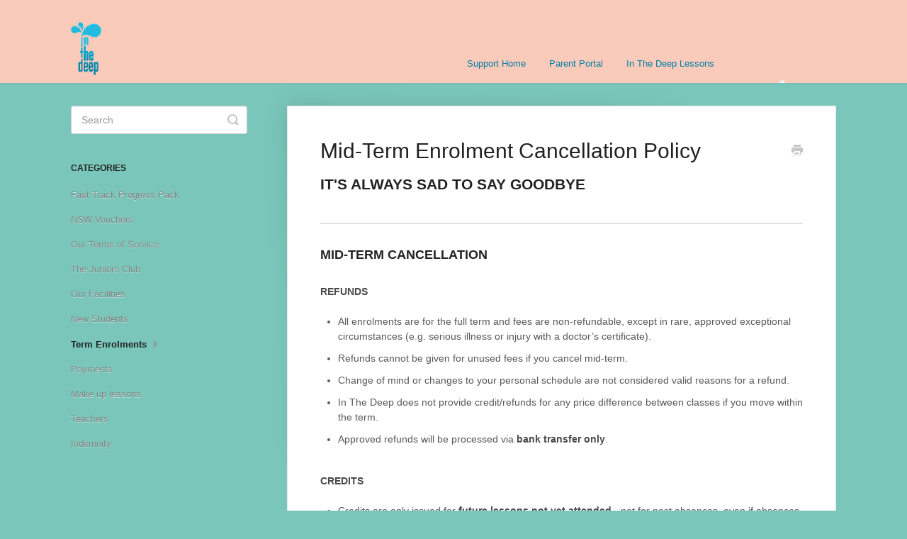

--- FILE ---
content_type: text/html; charset=utf-8
request_url: https://inthedeep.helpscoutdocs.com/article/88-cancelling-your-enrollment
body_size: 4247
content:


<!DOCTYPE html>
<html>
    
<head>
    <meta charset="utf-8"/>
    <title>Mid-Term Enrolment Cancellation Policy - In The Deep Swim School Information</title>
    <meta name="viewport" content="width=device-width, maximum-scale=1"/>
    <meta name="apple-mobile-web-app-capable" content="yes"/>
    <meta name="format-detection" content="telephone=no">
    <meta name="description" content="IT&#x27;S ALWAYS SAD TO SAY GOODBYE  MID-TERM CANCELLATION REFUNDS All enrolments are for the full term and fees are non-refundable, except in rare, approved excepti"/>
    <meta name="author" content="In The Deep Swim School"/>
    <link rel="canonical" href="https://inthedeep.helpscoutdocs.com/article/88-cancelling-your-enrollment"/>
    
        
   
            <meta name="twitter:card" content="summary"/>
            <meta name="twitter:title" content="Mid-Term Enrolment Cancellation Policy" />
            <meta name="twitter:description" content="IT&#x27;S ALWAYS SAD TO SAY GOODBYE  MID-TERM CANCELLATION REFUNDS All enrolments are for the full term and fees are non-refundable, except in rare, approved excepti"/>


    

    
        <link rel="stylesheet" href="//d3eto7onm69fcz.cloudfront.net/assets/stylesheets/launch-1769188798556.css">
    
    <style>
        body { background: #7ac6ba; }
        .navbar .navbar-inner { background: #facaba; }
        .navbar .nav li a, 
        .navbar .icon-private-w  { color: #0080a6; }
        .navbar .brand, 
        .navbar .nav li a:hover, 
        .navbar .nav li a:focus, 
        .navbar .nav .active a, 
        .navbar .nav .active a:hover, 
        .navbar .nav .active a:focus  { color: #facaba; }
        .navbar a:hover .icon-private-w, 
        .navbar a:focus .icon-private-w, 
        .navbar .active a .icon-private-w, 
        .navbar .active a:hover .icon-private-w, 
        .navbar .active a:focus .icon-private-w { color: #facaba; }
        #serp-dd .result a:hover,
        #serp-dd .result > li.active,
        #fullArticle strong a,
        #fullArticle a strong,
        .collection a,
        .contentWrapper a,
        .most-pop-articles .popArticles a,
        .most-pop-articles .popArticles a:hover span,
        .category-list .category .article-count,
        .category-list .category:hover .article-count { color: #0080a6; }
        #fullArticle, 
        #fullArticle p, 
        #fullArticle ul, 
        #fullArticle ol, 
        #fullArticle li, 
        #fullArticle div, 
        #fullArticle blockquote, 
        #fullArticle dd, 
        #fullArticle table { color:#585858; }
    </style>
    
    <link rel="apple-touch-icon-precomposed" href="//d33v4339jhl8k0.cloudfront.net/docs/assets/596d587c042863033a1b2d46/images/61a08578d3efbe495c3b2dbb/SunShining.png">
    <link rel="shortcut icon" type="image/png" href="//d33v4339jhl8k0.cloudfront.net/docs/assets/596d587c042863033a1b2d46/images/5c05d02104286304a71cf2d8/Favicon.png">
    <!--[if lt IE 9]>
    
        <script src="//d3eto7onm69fcz.cloudfront.net/assets/javascripts/html5shiv.min.js"></script>
    
    <![endif]-->
    
        <script type="application/ld+json">
        {"@context":"https://schema.org","@type":"WebSite","url":"https://inthedeep.helpscoutdocs.com","potentialAction":{"@type":"SearchAction","target":"https://inthedeep.helpscoutdocs.com/search?query={query}","query-input":"required name=query"}}
        </script>
    
        <script type="application/ld+json">
        {"@context":"https://schema.org","@type":"BreadcrumbList","itemListElement":[{"@type":"ListItem","position":1,"name":"In The Deep Swim School Information","item":"https://inthedeep.helpscoutdocs.com"},{"@type":"ListItem","position":2,"name":"Our Terms of Service","item":"https://inthedeep.helpscoutdocs.com/collection/1-our-terms-of-service"},{"@type":"ListItem","position":3,"name":"Mid-Term Enrolment Cancellation Policy","item":"https://inthedeep.helpscoutdocs.com/article/88-cancelling-your-enrollment"}]}
        </script>
    
    
</head>
    
    <body>
        
<header id="mainNav" class="navbar">
    <div class="navbar-inner">
        <div class="container-fluid">
            <a class="brand" href="http://www.inthedeep.com.au/">
            
                
                    <img src="//d33v4339jhl8k0.cloudfront.net/docs/assets/596d587c042863033a1b2d46/images/61a08464efc78d0553e5ddc3/ITD_Logo_RGB_Transparent.png" alt="In The Deep Swim School Information" width="43" height="75">
                

            
            </a>
            
                <button type="button" class="btn btn-navbar" data-toggle="collapse" data-target=".nav-collapse">
                    <span class="sr-only">Toggle Navigation</span>
                    <span class="icon-bar"></span>
                    <span class="icon-bar"></span>
                    <span class="icon-bar"></span>
                </button>
            
            <div class="nav-collapse collapse">
                <nav role="navigation"><!-- added for accessibility -->
                <ul class="nav">
                    
                        <li id="home"><a href="/">Support Home <b class="caret"></b></a></li>
                    
                    
                        
                            <li  id="parent-portal"><a href="/collection/7-parent-portal">Parent Portal  <b class="caret"></b></a></li>
                        
                            <li  id="in-the-deep-lessons"><a href="/collection/110-in-the-deep-lessons">In The Deep Lessons  <b class="caret"></b></a></li>
                        
                            <li  class="active"  id="our-terms-of-service"><a href="/collection/1-our-terms-of-service">Our Terms of Service  <b class="caret"></b></a></li>
                        
                    
                    
                </ul>
                </nav>
            </div><!--/.nav-collapse -->
        </div><!--/container-->
    </div><!--/navbar-inner-->
</header>
        <section id="contentArea" class="container-fluid">
            <div class="row-fluid">
                <section id="main-content" class="span9">
                    <div class="contentWrapper">
                        
    
    <article id="fullArticle">
        <h1 class="title">Mid-Term Enrolment Cancellation Policy</h1>
    
        <a href="javascript:window.print()" class="printArticle" title="Print this article" aria-label="Print this Article"><i class="icon-print"></i></a>
        <h3>IT'S ALWAYS SAD TO SAY GOODBYE&nbsp;</h3>
<hr role="separator">
<h4>MID-TERM CANCELLATION</h4><br>
<p><strong>REFUNDS</strong></p>
<ul>
 <li>All enrolments are for the full term and fees are non-refundable, except in rare, approved exceptional circumstances (e.g. serious illness or injury with a doctor’s certificate).</li>
 <li>Refunds cannot be given for unused fees if you cancel mid-term.</li>
 <li>Change of mind or changes to your personal schedule are not considered valid reasons for a refund.</li>
 <li>In The Deep does not provide credit/refunds for any price difference between classes if you move within the term.</li>
 <li>Approved refunds will be processed via <strong>bank transfer only</strong>.</li>
</ul><br>
<p><strong>CREDITS</strong></p>
<ul>
 <li>Credits are only issued for <strong>future lessons not yet attended</strong> - not for past absences, even if absences were submitted and approved.</li>
 <li>If a student will miss multiple consecutive classes due to injury, illness, or an extended holiday, a credit will be applied to your account.</li>
 <li>Once a credit is issued, the student’s class place will be released and they must re-enrol when ready to return. Unfortunately, places cannot be held.</li>
 <li>Credits cannot be transferred to other families, but may be used for siblings.</li>
</ul>
    </article>
    
        <div class="articleRatings" data-article-url="https://inthedeep.helpscoutdocs.com/article/88-cancelling-your-enrollment">
            <span class="articleRatings-question">Did this answer your question?</span>
            <span class="articleRatings-feedback">
                <span class="articleRatings-feedback-tick">
                    <svg height="20" viewBox="0 0 20 20" width="20" xmlns="http://www.w3.org/2000/svg">
                        <path d="m8 14a.997.997 0 0 1 -.707-.293l-2-2a.999.999 0 1 1 1.414-1.414l1.293 1.293 4.293-4.293a.999.999 0 1 1 1.414 1.414l-5 5a.997.997 0 0 1 -.707.293" fill="#2CC683" fill-rule="evenodd"/>
                    </svg>
                </span>
                <span class="articleRatings-feedback-message">Thanks for the feedback</span>
            </span>
            <span class="articleRatings-failure">There was a problem submitting your feedback. Please try again later.</span>
            <div class="articleRatings-actions">
                <button class="rateAction rateAction--positive" data-rating="positive">
                    <span class="sr-only">Yes</span>
                    <span class="rating-face">
                        <svg xmlns="http://www.w3.org/2000/svg" width="24" height="24">
                            <path fill-rule="evenodd" d="M5.538 14.026A19.392 19.392 0 0 1 12 12.923c2.26 0 4.432.388 6.462 1.103-1.087 2.61-3.571 4.436-6.462 4.436-2.891 0-5.375-1.825-6.462-4.436zm1.847-3.872a1.846 1.846 0 1 1 0-3.692 1.846 1.846 0 0 1 0 3.692zm9.23 0a1.846 1.846 0 1 1 0-3.692 1.846 1.846 0 0 1 0 3.692z"/>
                        </svg>
                    </span>
                </button>
                <button class="rateAction rateAction--negative" data-rating="negative">
                    <span class="sr-only">No</span>
                    <span class="rating-face">
                        <svg xmlns="http://www.w3.org/2000/svg" width="24" height="24">
                            <path fill-rule="evenodd" d="M7.385 13.846a1.846 1.846 0 1 1 0-3.692 1.846 1.846 0 0 1 0 3.692zm9.23 0a1.846 1.846 0 1 1 0-3.692 1.846 1.846 0 0 1 0 3.692zm-.967 4.95a.992.992 0 0 1-.615-.212c-1.701-1.349-4.364-1.349-6.065 0a.998.998 0 0 1-1.36-.123.895.895 0 0 1 .127-1.3A6.897 6.897 0 0 1 12 15.692c1.555 0 3.069.521 4.266 1.467.41.326.467.909.127 1.3a.982.982 0 0 1-.745.335z"/>
                        </svg>
                    </span>
                </button>
            </div>
        </div>
     

    <section class="articleFoot">
    

    <time class="lu" datetime=2025-08-14 >Last updated on August 14, 2025</time>
    </section>

                    </div><!--/contentWrapper-->
                    
                </section><!--/content-->
                <aside id="sidebar" class="span3">
                 

<form action="/search" method="GET" id="searchBar" class="sm" autocomplete="off">
    
                    <input type="hidden" name="collectionId" value="599b9d78042863033a1c2c60"/>
                    <input type="text" name="query" title="search-query" class="search-query" placeholder="Search" value="" aria-label="Search" />
                    <button type="submit">
                        <span class="sr-only">Toggle Search</span>
                        <i class="icon-search"></i>
                    </button>
                    <div id="serp-dd" style="display: none;" class="sb">
                        <ul class="result">
                        </ul>
                    </div>
                
</form>

                
                    <h3>Categories</h3>
                    <ul class="nav nav-list">
                    
                        
                            <li ><a href="/category/180-fast-track-progress-pack">Fast Track Progress Pack  <i class="icon-arrow"></i></a></li>
                        
                    
                        
                            <li ><a href="/category/127-nsw-vouchers">NSW Vouchers  <i class="icon-arrow"></i></a></li>
                        
                    
                        
                            <li ><a href="/category/181-our-terms-of-service">Our Terms of Service  <i class="icon-arrow"></i></a></li>
                        
                    
                        
                            <li ><a href="/category/29-the-juniors-club">The Juniors Club  <i class="icon-arrow"></i></a></li>
                        
                    
                        
                            <li ><a href="/category/28-pool-change-room-use">Our Facilities  <i class="icon-arrow"></i></a></li>
                        
                    
                        
                            <li ><a href="/category/50-new-students">New Students  <i class="icon-arrow"></i></a></li>
                        
                    
                        
                            <li  class="active" ><a href="/category/4-term-bookings">Term Enrolments  <i class="icon-arrow"></i></a></li>
                        
                    
                        
                            <li ><a href="/category/27-payments">Payments  <i class="icon-arrow"></i></a></li>
                        
                    
                        
                            <li ><a href="/category/5-make-up-lessons">Make up lessons  <i class="icon-arrow"></i></a></li>
                        
                    
                        
                            <li ><a href="/category/25-teachers">Teachers  <i class="icon-arrow"></i></a></li>
                        
                    
                        
                            <li ><a href="/category/32-indemnity">Indemnity  <i class="icon-arrow"></i></a></li>
                        
                    
                    </ul>
                
                </aside><!--/span-->
            </div><!--/row-->
            <div id="noResults" style="display:none;">No results found</div>
            <footer>
                

<p>&copy;
    
        <a href="http://www.inthedeep.com.au/">In The Deep Swim School</a>
    
    2026. <span>Powered by <a rel="nofollow noopener noreferrer" href="https://www.helpscout.com/docs-refer/?co=In+The+Deep+Swim+School&utm_source=docs&utm_medium=footerlink&utm_campaign=Docs+Branding" target="_blank">Help Scout</a></span>
    
        
    
</p>

            </footer>
        </section><!--/.fluid-container-->
        
        
    <script src="//d3eto7onm69fcz.cloudfront.net/assets/javascripts/app4.min.js"></script>

<script>
// keep iOS links from opening safari
if(("standalone" in window.navigator) && window.navigator.standalone){
// If you want to prevent remote links in standalone web apps opening Mobile Safari, change 'remotes' to true
var noddy, remotes = false;
document.addEventListener('click', function(event) {
noddy = event.target;
while(noddy.nodeName !== "A" && noddy.nodeName !== "HTML") {
noddy = noddy.parentNode;
}

if('href' in noddy && noddy.href.indexOf('http') !== -1 && (noddy.href.indexOf(document.location.host) !== -1 || remotes)){
event.preventDefault();
document.location.href = noddy.href;
}

},false);
}
</script>
        
    </body>
</html>


